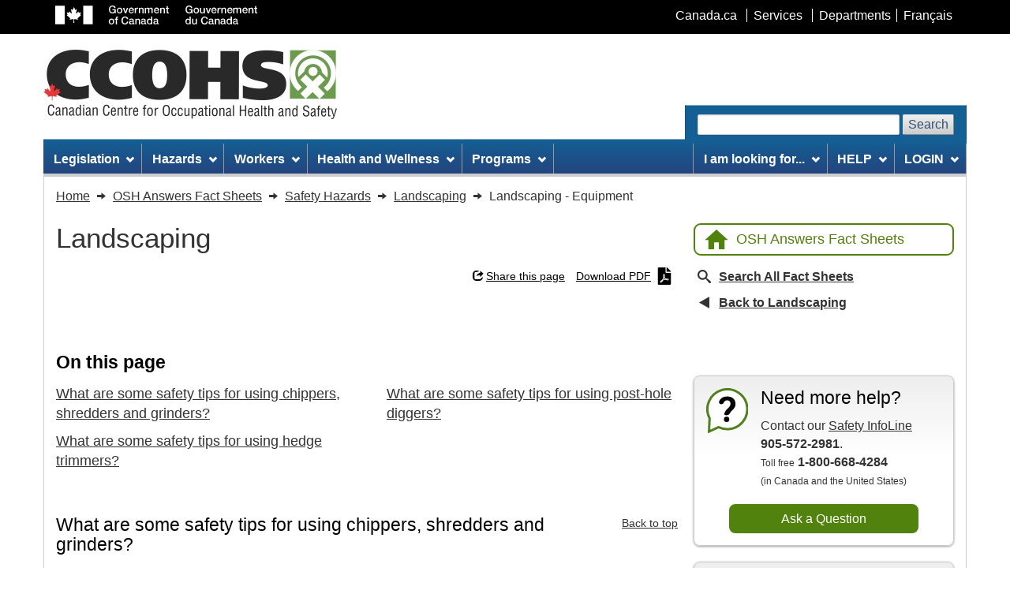

--- FILE ---
content_type: text/html; charset=utf-8
request_url: https://www.ccohs.ca/oshanswers/safety_haz/landscaping/equipment.html
body_size: 12626
content:















  
    
  

  
    
  

  
    
  

  
    
  

  

  

  
    
  

  
    
  




  



  



  
  



  
  



  



  



  



  



  



  



  


<!DOCTYPE html>
<html class="no-js" lang="en">

<head>
	<meta charset="utf-8" />
	<title>
		CCOHS: Landscaping - Equipment
	</title>
	<meta content="width=device-width, initial-scale=1" name="viewport" />
	
	<meta property="og:title" content="Landscaping - Equipment" />
	<meta property="og:type" content="website" />
	<meta property="og:url" content="https://www.ccohs.ca/oshanswers/safety_haz/landscaping/equipment.html" />
	<meta property="og:image" content="https://www.ccohs.ca/images/twitter_cards/twitter_card.png" />
	<meta property="og:description" content="What are some safety tips for using chippers, shredders and grinders? Set-up: Before operating the equipment, read, understand and follow the manufacturer's operating manual and safety decals on the equipment." />
	<meta name="twitter:card" content="summary_large_image" />
	<meta name="twitter:site" content="@ccohs" />
	<meta name="twitter:title" content="Landscaping - Equipment" />
	<meta name="twitter:description" content="What are some safety tips for using chippers, shredders and grinders? Set-up: Before operating the equipment, read, understand and follow the manufacturer's operating manual and safety decals on the equipment." />
	<meta name="twitter:image" content="https://www.ccohs.ca/images/twitter_cards/twitter_card.png" />
	
	<meta name="description" content="What are some safety tips for using chippers, shredders and grinders? Set-up: Before operating the equipment, read, understand and follow the manufacturer's operating manual and safety decals on the equipment." />
	<meta name="keywords" content="CCOHS, CCHST, OSH, OH&amp;S, EHS, health and safety, health, safety, workplace, occupational, environment, ergonomics, RMI, RSI, chemical safety, chemical hazards, WHMIS, WHMIS II, MSDS, Material Safety Data Sheet, FTSS, Fiches techniques sur la s&eacute;curit&eacute; des substances, injury, CAS, health and safety training, health and safety guide, environmental health and safety legislation" />
	<meta name="dcterms.title" content="CCOHS: Landscaping - Equipment" />
	<meta name="dcterms.creator" content="Government of Canada, Canadian Centre for Occupational Health and Safety" />
	<meta name="dcterms.issued" title="W3CDTF" content="2025-08-28" />
	<meta name="dcterms.modified" title="W3CDTF" content="2025-08-28" />
	<meta name="dcterms.language" title="ISO639-2" content="eng" />
	<link href="/assets/favicon.ico" rel="icon" type="image/x-icon" />
	<link rel="stylesheet" href="/wet-css/wet-boew.min.css" />
	<link rel="stylesheet" href="/wet-css/theme_ccohs.min.css" />
	<script type="text/JavaScript">
		var section_name = "";
		var toggleLanguage = 'en';
	</script>
	<script src="/wet-js/ccohs_general.js"></script>
	<noscript>
		<link rel="stylesheet" href="/wet-css/noscript.min.css" />
	</noscript>
	<link rel="stylesheet" href="/wet-css/ccohs_general.min.css?20200925" />
	<!-- <link rel="stylesheet" href="/wet-css/ccohs_general_ie.css" />
	<link rel="stylesheet" href="/wet-css/ccohs_general_webkit.css" /> -->
	<style type="text/css">
		@media print {
			a[href^="/"]:after {
				content: " (http://www.ccohs.ca" attr(href) ") ";
			}

			a[href^="/"].hidden-print-url:after {
				content: "";
			}
		}

		/* WET-WEOB overrides START */
		/* Language link mobile view STARTS */
		#mb-pnl .lng-ofr a {
			color: currentColor;
			text-decoration: none;
		}

		/* Language link mobile view ENDS */
		/*overiding WET's styles for main bg image and bg colour */
		body {
			background-image: none !important;
		}

		#wb-bnr {
			background-color: #fff !important;
			background-image: none !important;
		}

		#wb-srch .form-control,
		.srch-pnl .form-control {
			width: auto;
		}

		/* WET-WEOB overrides END */

		/* 40y anniversary logo's styles */
		.ccohs-cchst-logo {
			width: 100%;
			height: 94px;
			padding-left: .4em;
		}

		@media (min-width: 510px) {
			.ccohs-cchst-logo {
				min-width: 496px;
			}
		}
	</style>
	
</head>

<body vocab="http://schema.org/" typeof="WebPage">
	<span typeof="Organization">
		<meta property="legalName" content="Canadian_Centre_for_Occupational_Health_and_Safety">
	</span>
	<ul id="wb-tphp">
		<li class="wb-slc"><a class="wb-sl" href="#wb-cont">Skip to main content</a></li>
		<li class="wb-slc visible-md visible-lg"><a class="wb-sl" href="#wb-info">Skip to site information</a></li>
	</ul>
	<header role="banner">
		<div id="wb-bnr">
			<div id="wb-bar">
				<div class="container">
					<div class="row">
						<object id="gcwu-sig" type="image/svg+xml" tabindex="-1" role="img" data="/assets/sig-en.svg"
							aria-label="Government of Canada"></object>
						<ul id="gc-bar" class="list-inline">
							<li><a href="http://www.canada.ca/en/index.html" rel="external">Canada.ca</a></li>
							<li><a href="http://www.canada.ca/en/services/index.html" rel="external">Services</a></li>
							<li><a href="http://www.canada.ca/en/gov/dept/index.html" rel="external">Departments</a>
							</li>
							<li id="wb-lng">
								<h2 class="sr-only">Language selection</h2>
								<ul class="list-inline">
									<li><a lang="fr" href="https://www.cchst.ca/oshanswers/safety_haz/landscaping/equipment.html">Fran&ccedil;ais</a></li>
								</ul>
							</li>
						</ul>
						<section class="wb-mb-links col-xs-12 visible-sm visible-xs" id="wb-glb-mn">
							<h2>Menu</h2>
							<ul class="pnl-btn list-inline text-right">
								<li>
									<a href="#mb-pnl" title="Menu" aria-controls="mb-pnl"
										class="overlay-lnk btn btn-xs btn-default" role="button">
										<span class="glyphicon glyphicon-th-list">
											<span class="wb-inv">Menu</span>
										</span>
									</a>
								</li>
							</ul>
							<div id="mb-pnl"></div>
						</section>
					</div>
				</div>
			</div>
			<div class="container">
				<div class="row wb-frmvld">
					<div id="wb-sttl" class="col-md-6 col-md-7 col-lg-6">
						<a href="/" class="top-ccohs-logo">
							<img src="/images/ccohs-cchst-logo.jpg"
								alt="Canadian Centre for Occupational Health and Safety" width="372" height="88"
								class="img-responsive">
						</a>
					</div>
					<!--Scheduled maintenance message starts //-->
					<style>
						.maintainance-message {
							background: #d8eeca;
							border-color: #278400;
						}
					</style>
					<div class="maintainance-message col-xs-12 col-sm-5 col-md-6 mrgn-lft-xs pddn-md mrgn-tp-lg mrgn-bttm-lg"
						style="display:none">
						<p class="small mrgn-bttm-sm"><strong>Scheduled maintenance - Thursday, July 12 at 5:00 PM
								EDT</strong></p>
						<p class="small mrgn-bttm-0">We expect this update to take about an hour. Access to this website
							will be unavailable during this time.</p>
					</div>
					<!--Scheduled maintenance message ends //-->
					<section id="wb-srch" class="visible-md visible-lg">
						<h2>Search</h2>
						<form action="/search/" method="get" role="search" class="form-inline ccohs-search-form"
							enctype="x-www-form-encoded">
							<div class="ccohs-search-form__wrapper">
								<label for="wb-srch-q">Search website</label>
								<input id="wb-srch-q" class="form-control" name="q" type="search" value="" size="27"
									maxlength="150" required />
								<button type="submit" id="wb-srch-sub" class="btn btn-default"
									name="wb-srch-sub">Search</button>
							</div>
						</form>
					</section>
				</div>
			</div>
		</div>
		<nav role="navigation" id="wb-sm" data-trgt="mb-pnl" class="wb-menu visible-md visible-lg"
			typeof="SiteNavigationElement">
			<div class="container nvbar">
				
				<h2>Site menu</h2>
				<div class="row">
					<ul class="outer-wrapper list-inline menu" role="menubar">
  <li role="none">
    <a href="#legislation" class="item">Legislation</a>
    <ul class="sm list-unstyled" id="project" role="menu">
      <li role="none"><a href="/topics/legislation/acts">Acts and Regulations</a></li>
      <li role="none"><a href="/topics/legislation/duediligence">Due Diligence</a></li>
      <li role="none"><a href="/topics/legislation/programs">Health and Safety Programs</a></li>
      <li role="none"><a href="/topics/legislation/irs">Internal Responsibility System</a></li>
      <li role="none"><a href="/topics/legislation/rights">Rights and Responsibilities</a></li>
      <li role="none"><a href="/topics/legislation/standards">Standards</a></li>
      <li role="none"><a href="/topics/legislation/WHMIS">WHMIS/GHS/(M)SDS</a></li>
      <li role="none"><a href="/topics/legislation" class="mainLink">Legislation &ndash; Main Page</a></li>
    </ul>
  </li>
  <li role="none">
    <a href="#hazards" class="item">Hazards</a>
    <ul class="sm list-unstyled" id="implement" role="menu">
      <li role="none"><a href="/topics/hazards/chemical">Chemical</a></li>
      <li role="none"><a href="/topics/hazards/ergonomic">Ergonomic</a></li>
      <li role="none"><a href="/topics/hazards/health">Health</a></li>
      <li role="none"><a href="/topics/hazards/physical">Physical</a></li>
      <li role="none"><a href="/topics/hazards/psychosocial">Psychosocial</a></li>
      <li role="none"><a href="/topics/hazards/safety">Safety</a></li>
      <li role="none"><a href="/topics/hazards/workplace">Workplace</a></li>
      <li role="none"><a href="/topics/hazards" class="mainLink">Hazards &ndash; Main Page</a></li>
    </ul>
  </li>
  <li role="none">
    <a href="#workers" class="item">Workers</a>
    <ul class="sm list-unstyled" role="menu">
      <li role="none"><a href="/topics/workers/aging">Aging Workers</a></li>
      <li role="none"><a href="/topics/workers/vulnerable">Vulnerable Workers</a></li>
      <li role="none"><a href="/topics/workers/youngnew">Young/New Workers</a></li>
      <li role="none"><a href="/topics/workers" class="mainLink">Workers &ndash; Main Page</a></li>
    </ul>
  </li>
  <li role="none">
    <a href="#healthwellness" class="item">Health and Wellness</a>
    <ul class="sm list-unstyled" role="menu">
      <li role="none"><a href="/topics/wellness/impairment">Impairment</a></li>
      <li role="none"><a href="/topics/wellness/mentalhealth">Mental Health</a></li>
      <li role="none"><a href="/topics/wellness/promotion">Promotion</a></li>
      <li role="none"><a href="/topics/wellness/program">Program Development</a></li>
      <li role="none"><a href="/topics/wellness/stress">Stress</a></li>
      <li role="none"><a href="/topics/wellness/violence">Violence/Bullying</a></li>
      <li role="none"><a href="/topics/wellness/worklife">Work-Life Balance</a></li>
      <li role="none"><a href="/topics/wellness" class="mainLink">Health and Wellness - Main Page</a></li>
    </ul>
  </li>
  <li role="none">
    <a href="#programsmgmtsystems" class="item">Programs</a>
    <ul class="sm list-unstyled" role="menu">
      <li role="none"><a href="/topics/programs/programs">Programs</a></li>
      <li role="none"><a href="/topics/programs/management">Management Systems</a></li>
      <li role="none"><a href="/topics/programs" class="mainLink">Programs &ndash; Main Page</a></li>
    </ul>
  </li>
  <li class="margin-inline-start-auto" role="none">
    <a id="iamlookingfor" href="#iamlookingfor" class="item">I am looking for...</a>
    <ul class="sm list-unstyled" role="menu">
      <li role="none"><a href="/products/apps_and_software" title="Apps and Software">Apps and Software</a></li>
      
      <li role="none"><a href="/products/business-portal" title="Business Safety Portal">Business Safety Portal</a></li>
      
      <li role="none"><a href="/products/canmanage" title="CANManage - SDS Management">CANManage - SDS Management</a>
      </li>
      <li role="none"><a href="/products/courses" title="Courses/e-Learning">Courses - Online</a></li>
      <li role="none"><a href="/products/databases" title="Databases">Databases</a></li>
      <!-- <li role="none"><a href="/products/standards" title="ISO/IEC Standards">ISO/IEC Standards</a></li> -->
      <li role="none"><a href="/products/podcasts" title="Podcasts">Podcasts</a></li>
      <li role="none"><a href="/products/posters" title="Posters and Infographics">Posters and Infographics</a></li>
      <li role="none"><a href="/products/boutique" title="Promotional Tools">Promotion Tools</a></li>
      <li role="none"><a href="/products/publications" title="Publications">Publications</a></li>
      <li role="none"><a href="/products" class="mainLink" title="All Products and Services Main Page">All
          Products and
          Services &ndash; Main Page</a></li>
    </ul>
  </li>
  <li role="none">
    <a href="#help" class="item">HELP</a>
    <ul class="sm list-unstyled" role="menu">
      <li role="none"><a href="/safetyinfoline.html">Ask a Question (Safety InfoLine)</a></li>
      <li role="none"><a href="/oshanswers">Fact Sheets (OSH Answers)</a></li>
      <li role="none"><a href="/ccohs/contacting.html?contact_us=online&showproducts">Product Support</a></li>
      <li role="none"><a href="/products/faqs.html">Product FAQs</a></li>
      <li role="none"><a href="/copyright/copyright.html">Copyright Permission</a></li>
      <li role="none"><a href="/help" class="mainLink">Help &ndash; Main Page</a></li>
    </ul>
  </li>
  <li role="none">
    <a href="#help" class="item">LOGIN</a>
    <ul class="sm list-unstyled" role="menu">
      
      <li role="none"><a href="https://businesssafetyportal.ccohs.ca/?lang=en">Business Safety Portal</a></li>
      
      <li role="none"><a href="https://www.ccohs.ca/ccinfoweb">Databases</a></li>
      <li role="none"><a href="/products/courses/login.html">eCourses</a></li>
      <li role="none"><a href="/catalog/v5/account/login">Shopping Account</a></li>
      <li role="none"><a href="/legislation">Legislation plus Standards</a></li>
      <li role="none"><a href="https://canmanage.ccohs.ca/?lang=en">CANManage</a></li>
      <li role="none"><a href="/teach_tools">Teaching Tools</a></li>
    </ul>
  </li>
</ul>
				</div>
				
			</div>
		</nav>
	</header>
<link rel="stylesheet" href="/wet-css/oshanswers/main.min.css">

<!--breadcrumb STARTS//-->
<nav role="navigation" id="wb-bc" property="breadcrumb" class="hidden-print">
	<h2>You are here: Landscaping - Equipment</h2>
	<div class="container">
		<div class="row">
			<ol class="breadcrumb" itemscope itemtype="https://schema.org/BreadcrumbList">
				<li itemprop="itemListElement" itemscope itemtype="https://schema.org/ListItem">
					<a href="/" itemprop="item">
						<span itemprop="name">Home</span>
						<meta itemprop="position" content="1">
					</a>
				</li>
															<li itemprop="itemListElement" itemscope itemtype="https://schema.org/ListItem">
							<a href="/oshanswers" itemprop="item">
								<span itemprop="name">OSH Answers Fact Sheets</span>
								<meta itemprop="position" content="2">
							</a>
						</li>
																				<li itemprop="itemListElement" itemscope itemtype="https://schema.org/ListItem">
							<a href="/oshanswers/safety_haz" itemprop="item">
								<span itemprop="name">Safety Hazards</span>
								<meta itemprop="position" content="3">
							</a>
						</li>
																				<li itemprop="itemListElement" itemscope itemtype="https://schema.org/ListItem">
							<a href="/oshanswers/safety_haz/landscaping" itemprop="item">
								<span itemprop="name">Landscaping</span>
								<meta itemprop="position" content="4">
							</a>
						</li>
																				<li itemprop="itemListElement" itemscope itemtype="https://schema.org/ListItem">
							<span itemprop="name">Landscaping - Equipment</span>
							<meta itemprop="position" content="5">
						</li>
												</ol>
		</div>
	</div>
</nav>
<!--breadcrumb ENDS//-->

<main id="wb-cont" property="mainContentOfPage" class="container oshanswers">

<style>
.image {
	text-align: center;
}
.image img {
	margin-left: auto;
	margin-right: auto;
}
.video-link {
	display: none;
}
.fact-sheet-article table td,
.fact-sheet-article table th {
	border: 1px solid #000;
	padding: .25rem .5rem;
}
figure.table {
	display: table;
	width: auto;
}
figure.table[style*="float:none"] {
	margin-left: auto;
	margin-right: auto;
}
figure.table table {
	width: 100%;
}
</style>

<!-- Grid container starts -->
<div class="oshanswers-grid">
	<!-- Main content starts -->
	<div class="oshanswers-grid__main">
		
		<div class="outer-wrapper outer-wrapper--flex-wrap outer-wrapper--vertical-center">
			<div class="top-category-title | margin-block-end-500" aria-hidden="true">Landscaping</div>
		</div>
		<div class="top-links outer-wrapper outer-wrapper--right outer-wrapper--flex-wrap | margin-block-end-500">
			<div
				class="wb-share btn-link outer-wrapper outer-wrapper--vertical-center"
				data-wb-share='{
					"pnlId": "pnl2",
					"title": "Learn more about: Landscaping - Equipment",
					"url": "https://www.ccohs.ca/oshanswers/safety_haz/landscaping/equipment.html",
					"desc": "What are some safety tips for using chippers, shredders and grinders? Set-up: Before operating the equipment, read, understand and follow the manufacturer&apos;s operating manual and safety decals on the equipment.",
					"filter": ["twitter","facebook","linkedin","email"]
				}'
			></div>
			<a href="/oshanswers/safety_haz/landscaping/equipment.pdf" class="btn-link outer-wrapper outer-wrapper--vertical-center" data-oshanswers-track>
				Download PDF				<svg class="btn-link__icon btn-link__icon--end btn-link__icon--download" xmlns="http://www.w3.org/2000/svg"
					viewBox="0 0 21 28" aria-hidden="true" focusable="false" role="img">
					<path id="icon_pdf"
						d="M9.948,14.005a5.276,5.276,0,0,1-.109-2.565C10.3,11.441,10.254,13.459,9.948,14.005Zm-.093,2.581A25.235,25.235,0,0,1,8.3,20.016a20.137,20.137,0,0,1,3.44-1.2A7.084,7.084,0,0,1,9.855,16.587ZM4.709,23.412c0,.044.722-.3,1.909-2.2A7.559,7.559,0,0,0,4.709,23.412ZM13.563,8.75H21V26.688A1.309,1.309,0,0,1,19.688,28H1.313A1.309,1.309,0,0,1,0,26.688V1.313A1.309,1.309,0,0,1,1.313,0H12.25V7.438A1.316,1.316,0,0,0,13.563,8.75Zm-.437,9.4A5.489,5.489,0,0,1,10.79,15.2a7.861,7.861,0,0,0,.339-3.511,1.37,1.37,0,0,0-2.614-.372,9.093,9.093,0,0,0,.443,4.211,51.353,51.353,0,0,1-2.231,4.692c-.005,0-.005.005-.011.005-1.482.76-4.025,2.434-2.98,3.719a1.7,1.7,0,0,0,1.176.547c.979,0,1.952-.984,3.341-3.38a31.172,31.172,0,0,1,4.32-1.269,8.288,8.288,0,0,0,3.5,1.066,1.416,1.416,0,0,0,1.077-2.373c-.76-.744-2.97-.53-4.025-.394Zm7.492-12.4L15.258.383A1.312,1.312,0,0,0,14.328,0H14V7h7V6.666A1.308,1.308,0,0,0,20.617,5.742ZM16.565,19.7c.224-.148-.137-.651-2.341-.492C16.253,20.076,16.565,19.7,16.565,19.7Z" />
				</svg>
			</a>
		</div>

		<!-- Fact Sheet content starts -->
		<article class="fact-sheet-article | margin-block-end-900">
			<h1 class="title-bg fact-sheet-article__main-title outer-wrapper--vertical-center | margin-block-end-600 full-width">
				Landscaping - Equipment			</h1>
				<!-- On this page starts -->
	<section aria-labelledby="on-this-page-hdr">
		<h2 id="on-this-page-hdr"><strong>On this page</strong></h2>
		<ul class="ccohs-column-list fact-sheet-article__on-this-page | pddn-left-0" role="list">
				<li><a href="#section-1-hdr">What are some safety tips for using chippers, shredders and grinders?</a></li>	<li><a href="#section-2-hdr">What are some safety tips for using hedge trimmers?</a></li>	<li><a href="#section-3-hdr">What are some safety tips for using post-hole diggers?</a></li>
		</ul>
	</section>
	<!-- On this page ends --><div class="fact-sheet-article__main-content"><hr class="divider">	<section aria-labelledby="section-1-hdr">
		<header>
			<h2 id="section-1-hdr">What are some safety tips for using chippers, shredders and grinders?</h2>
			<a href="#on-this-page-hdr">Back to top</a>
		</header>
		<h3>Set-up:</h3><ul><li>Before operating the equipment, read, understand and follow the manufacturer's operating manual and safety decals on the equipment.</li><li>Set up the machine on level, stable ground that is not slippery.</li><li>Chock wheels to ensure the machine will not move during operation.</li><li>Before start-up, ensure that there is no debris in the feed chute and that the machine is in good operating condition (e.g., check the sharpness of cutting edges, tightness of bolts, condition and tension of belts).</li><li>Ensure all guards and shields are in place and are properly maintained.</li><li>Check the tightness of grinder teeth lock bolts daily.</li><li>Barricade the area around equipment when in use and ensure that bystanders will not be hit with flying chips or debris.</li><li>Wear appropriate safety glasses, goggles or face shield (with safety glasses or goggles), hearing, eye, and head protection.</li><li>Remove rings, bracelets and other jewellery (so they do not fall in or get caught in machine). Tie back long hair. Do not wear loose-fitting clothing or anything that might get caught in rotating or moving parts.</li><li>Make sure the discharge chute is positioned so the material will not hit anyone.</li><li>Ensure there are no materials like wire, stones or glass bottles, etc. in the wood material being shredded or chipped.</li><li>Do not feed material that was raked up from the ground into a shredder or chipper; it could contain stones or other material that could damage the equipment or result in injuries to the worker.</li></ul><h3>Operation:</h3><ul><li>Feed material butt-end (i.e., larger end) first.</li><li>Do not feed short pieces by hand; place shorter pieces on top of longer pieces when feeding the machine or use a push stick.</li><li>Do not force material into the feeder – injuries could occur if a worker slips and falls toward the feeder.</li><li>Shut down equipment and wait for all moving parts to come to a complete stop before removing clogged materials or making adjustments. Prevent unintentional start-up or operation by removing the key or locking out controls and disengaging the clutch.</li><li>Recheck the sharpness of the knives and anvil if it becomes more difficult to feed the machine.</li><li>Never reach into any part of an operating machine.</li><li>Never sit, climb or stand on any part of the chipper when it is running.</li><li>Never reach over or work near rotating parts (entanglement happens too quickly to react).</li></ul><p>There are many tips in other <a href="https://www.ccohs.ca/oshanswers/safety_haz/landscaping/" target="_blank">Landscaping</a> OSH Answers documents.</p>
	</section><hr class="divider">	<section aria-labelledby="section-2-hdr">
		<header>
			<h2 id="section-2-hdr">What are some safety tips for using hedge trimmers?</h2>
			<a href="#on-this-page-hdr">Back to top</a>
		</header>
		<h3>Set-up:</h3><ul><li>Select a hedge trimmer appropriate for the work – consider the size and height of shrubs and hedges being trimmed, e.g., 1 metre (about 3 feet) versus 4.5 metres (about 15 feet), cutter bar length, single- or double-sided blades, weight and balance of the equipment, availability of electrical power source, etc.</li><li>Before operating the equipment, read, understand and follow the manufacturer's operating manual and safety decals on the equipment.</li><li>Wear proper <a href="https://www.ccohs.ca/oshanswers/prevention/ppe/glasses.html" target="_blank">eye and face protection</a>.</li><li>Check hedges for any foreign objects (e.g., metal posts, wires) before trimming.</li><li>Do not use electrical tools in the rain, or on wet grass or shrubs.</li><li>When using gasoline-fuelled trimmers, ensure the air filter and muffler screens are clean before use; use the recommended grade of fuel and gasoline/oil mixture. Fuel only in well-ventilated areas.</li><li>Keep the blades sharp and ensure the cutter bar bolts are torqued correctly (not too loose and not too tight).</li></ul><h3>Operation:</h3><ul><li>Keep fingers and hands away from the blades.</li><li>Keep the power cord of an electric hedge trimmer behind you to avoid snipping it or tripping. Leave enough cord slack for normal work motions.</li><li>Use both hands to hold and guide the tool.</li><li>Avoid overreaching during trimming operations.</li><li>Use long-reach or telescoping trimmers for tall hedges and shrubs.</li><li>Do not stand on unstable supports (e.g., chairs or boards on saw horses) or on ladders when using hedge trimmers.</li><li>Do not force tools to cut something they are not designed to cut.</li><li>Turn off the power and wait for the blades to stop before cleaning out twigs or grass. To prevent injuries, use a brush or other device to remove material from between the knives.</li><li>If using a gas-powered unit, only use it in well-ventilated areas.</li><li>Do not refuel when the engine is hot. Fuel may spill and cause a fire.</li></ul><div style="text-align:center;"><img src="https://www.ccohs.ca/images/oshanswers/L02(1).gif" alt="Hedge Trimmer" height="237" width="342" class="img-responsive"></div>
	</section><hr class="divider">	<section aria-labelledby="section-3-hdr">
		<header>
			<h2 id="section-3-hdr">What are some safety tips for using post-hole diggers?</h2>
			<a href="#on-this-page-hdr">Back to top</a>
		</header>
		<ul><li>Contact the local utility companies for the location of cables and pipes before digging.</li><li>Select equipment that is suitable for the tasks required – consider the type of soil (full of rocks and roots?), the depth and diameter of the holes, accessibility to the site, etc.</li><li>Before operating the equipment, read, understand and follow the manufacturer's operating manual and safety decals on the equipment.</li><li>Check that you are using the correct shear bolt (for hardness and length) that is specified by the equipment manufacturer to ensure that the shear bolt breaks when required and to prevent clothing from getting entangled with a shear bolt that is too long.</li><li>Make sure that the auger point and cutting edges are in good condition and that the equipment is in good working order.</li><li>Make sure all shields and guards are in place and in working order.</li></ul><h3>Hand-held post-hole diggers</h3><ul><li>If you are using a one- or two-person hand-held unit, position yourself so that you do not get hit by the handle if the auger stops abruptly.</li><li>Operate the auger at slow speeds.</li><li>Dig the hole in several steps by clearing the soil frequently. Removing the soil reduces the load on the digger and allows for better control.</li><li>Shut off the drive and stop the power source if the auger jams. Turn the auger backwards until clear.</li><li>Keep loose shirts, coats, boot laces and long hair tied back so they do not get caught in the auger.</li><li>Turn off the power before cleaning out twigs or grass, and wait for the blades to stop rotating.</li><li>Do not lock the drive control in an "on" position.</li></ul><h3>Tractor-mounted post-hole diggers</h3><ul><li>If you are using a post-hole digger mounted on the back of a tractor, operate it while sitting in the tractor seat.</li><li>Ensure that no one is in contact with or near the post hole digger, auger or PTO (power take-off) drive train before operating the equipment.</li><li>Ensure that all machine guarding and shields are in place before digging.</li><li>Set the tractor brakes or place in park before digging.</li><li>Operate at a slow speed for better control.</li></ul>
	</section>	<hr class="divider margin-block-start-900">
	<div class="margin-block-start-900">
		<ul role="list" class="outer-wrapper outer-wrapper--gap outer-wrapper--flex-wrap outer-wrapper--space-between fs-fine-print | pddn-0">
			
			
			<li>Fact sheet last revised: 2023-04-04</li>
		</ul>
	</div></div>		</article>
		<!-- Fact Sheet content ends -->

		<!-- Disclaimer starts  -->
<aside>
	<div class="margin-block-start-900 margin-block-end-900">
		<div class="related-boxes-grid">
			<div class="gradient-standard padding-600-1">
				<div class="related-boxes-grid__box related-boxes-grid__box--top related-boxes-grid__box--alert-icon">
					<div class="related-boxes-grid__content">
						<h2 class="related-boxes-grid__title related-boxes-grid__title--smaller | mrgn-tp-0 full-width">
							<strong>Disclaimer</strong>
						</h2>
						<p>Although every effort is made to ensure the accuracy, currency and completeness of the information, CCOHS does not guarantee, warrant, represent or undertake that the information provided is correct, accurate or current. CCOHS is not liable for any loss, claim, or demand arising directly or indirectly from any use or reliance upon the information.</p>
					</div>
				</div>
			</div>
		</div>
	</div>
</aside>
<!-- Disclaimer ends  -->
	</div>
	<!-- Main content ends -->

	<!-- Sidebar start -->
	<aside class="oshanswers-grid__sidebar">
		<div class="oshanswers-grid__home-link outer-wrapper no-underline no-underline-on-hover btn-reverse-wrapper | margin-block-end-500">
			<a href="/oshanswers"
				class="outer-wrapper outer-wrapper--vertical-center ccohs-btn-standard ccohs-btn-standard--home-link ccohs-btn-standard--reverse ccohs-round-brd hidden-print"
				aria-label="Back to OSH Answers home page">
				<svg class="svg-icon ccohs-btn-standard__icon" xmlns="http://www.w3.org/2000/svg" viewBox="0 0 30 25.5" aria-hidden="true"
						focusable="false" role="img">
					<path id="icon_home" d="M15,30V21h6v9h7.5V18H33L18,4.5,3,18H7.5V30Z" transform="translate(-3 -4.5)" />
				</svg>
				OSH Answers Fact Sheets			</a>
		</div>
		<ul role="list" class="oshanswers-grid__sidebar-list">
			<li class="list-item-with-icon"><a href="/search/?section=oshanswers" class="outer-wrapper outer-wrapper--vertical-center">
					<svg class="svg-icon list-item-with-icon__lense" xmlns="http://www.w3.org/2000/svg" viewBox="0 0 21.999 21.999" aria-hidden="true" focusable="false" role="img">
						<path id="search_icon"
							d="M23.888,20.648l-5.211-4.432a2.325,2.325,0,0,0-1.58-.686,8.251,8.251,0,1,0-.923.923,2.325,2.325,0,0,0,.686,1.58l4.432,5.211a1.848,1.848,0,1,0,2.6-2.6ZM10.82,15.677a5.5,5.5,0,1,1,5.5-5.5,5.5,5.5,0,0,1-5.5,5.5Z"
							transform="translate(-2.571 -1.928)" />
					</svg>
					<strong>Search All Fact Sheets</strong>
				</a>
			</li>
			<li class="list-item-with-icon"><a href="/oshanswers/safety_haz/landscaping" class="outer-wrapper outer-wrapper--vertical-center">
					<svg class="svg-icon list-item-with-icon__left-arrow" xmlns="http://www.w3.org/2000/svg" viewBox="0 0 15 17" aria-hidden="true" focusable="false" role="img">
						<g id="back_arrow" transform="translate(0 17) rotate(-90)">
							<path d="M 14.4259090423584 13.5 L 2.57409143447876 13.5 L 8.5 3.042514085769653 L 14.4259090423584 13.5 Z"
								stroke="none" />
							<path
								d="M 8.5 6.08504581451416 L 5.148192405700684 12 L 11.851806640625 12 L 8.5 6.08504581451416 M 8.5 0 L 17 15 L 0 15 L 8.5 0 Z"
								stroke="none" />
						</g>
					</svg><strong>Back to Landscaping</strong></a></li>
		</ul>
				<section class="margin-block-end-600" aria-labelledby="ccohs-features-hdr">
			<h2 id="ccohs-features-hdr"
				class="title-bg oshanswers-grid__sidebar-title outer-wrapper outer-wrapper--vertical-center | mrgn-tp-0 margin-block-end-600 full-width">
				CCOHS Features			</h2>
			<div class="related-boxes-grid gradient-standard padding-500 margin-block-end-600">
				<div class="related-boxes-grid__box related-boxes-grid__box--top related-boxes-grid__box--hs-help-small">
					<div class="related-boxes-grid__content">
						<h3 class="related-boxes-grid__title | mrgn-tp-0 full-width">Need more help?</h3>
						<p class="mrgn-bttm-0">Contact our <a href="/safetyinfoline.html" target="_blank">Safety InfoLine</a></p>
						<p class="mrgn-bttm-0"><strong>905-572-2981</strong>.</p>
						<p class="mrgn-bttm-0"><span class="extra-fine-print">Toll free</span> <strong>1-800-668-4284</strong></p>
						<p><span class="extra-fine-print">(in Canada and the United States)</span></p>
					</div>
				</div>
				<div class="outer-wrapper outer-wrapper--center outer-wrapper--column">
				<div class="link-as-btn-wrapper | no-underline no-underline-on-hover">
					<a href="/ccohs/contacting.html?topic=1" class="ccohs-btn-standard ccohs-btn-standard--standalone ccohs-round-brd hidden-print" target="_blank">
						Ask a Question					</a>
				</div>
				</div>
			</div>
			<article class="related-boxes-grid | gradient-standard padding-500">
				<div class="related-boxes-grid__box related-boxes-grid__box--top related-boxes-grid__box--mobile-phone">
					<div class="related-boxes-grid__content">
						<h3 class="related-boxes-grid__title | mrgn-tp-0 full-width">CCOHS Safe Work App</h3>
						<p>Have the answers at your fingertips. Download the CCOHS Safe Work app for free.</p>
					</div>
				</div>
				<figure class="outer-wrapper outer-wrapper--space-between outer-wrapper--gap">
					<a href="https://apps.apple.com/ca/app/ccohs-safe-work/id1572293783" class="app-download-link"
						aria-label="Download on the App Store" rel="external noreferrer" target="_blank">
						<img src="/images/apple-app.svg" class="img-responsive" alt="" width="160" height="47" loading="lazy" decoding="async"></a>
					<a href="https://play.google.com/store/apps/details?id=ca.ccohs.covidanswers" class="app-download-link"
						aria-label="Get it on Google Play" rel="external noreferrer" target="_blank">
						<img src="/images/google-app.svg" class="img-responsive" alt="" width="160" height="47" loading="lazy" decoding="async"></a>
				</figure>
			</article>
		</section>
		<section class="margin-block-end-600" aria-labelledby="related-content-hdr">
			<h2 id="related-content-hdr"
				class="title-bg oshanswers-grid__sidebar-title outer-wrapper outer-wrapper--vertical-center | mrgn-tp-0 margin-block-end-600 full-width">
				Related Content			</h2>
												<article class="related-boxes-grid gradient-standard padding-500 margin-block-end-600">
						<div class="related-boxes-grid__box related-boxes-grid__box--top related-boxes-grid__box--publication-icon">
							<div class="related-boxes-grid__content">
								<h3 class="related-boxes-grid__title | mrgn-tp-0 full-width">Groundskeepers Safety Guide</h3>
								<p>Learn about safe work practices in landscaping and groundskeeping, including information on tools, personal protective equipment, heat, cold, noise, vibration and dust.</p>
							</div>
						</div>
						<div class="outer-wrapper outer-wrapper--center outer-wrapper--column">
																	<div class="link-as-btn-wrapper | margin-block-end-500 no-underline no-underline-on-hover">
										<a
											href="/products/publications/ground.html"
											class="ccohs-btn-standard ccohs-btn-standard--standalone ccohs-round-brd hidden-print"
											target="_blank"
										>
											View Publication										</a>
									</div>
																									<div class="outer-wrapper outer-wrapper--center | no-underline no-underline-on-hover btn-reverse-wrapper">
										<a
											href="/products/print/"
											class="ccohs-btn-standard ccohs-btn-standard--standalone ccohs-btn-standard--reverse ccohs-round-brd hidden-print"
											target="_blank"
										>
											View All Publications										</a>
									</div>
														</div>
					</article>
									</section>

	</aside>
	<!-- Sidebar end -->
</div>
<!-- Grid container ends -->

<script>
document.querySelector('[data-oshanswers-track]').addEventListener('click', function (e) {
	ga('send', 'pageview', e.currentTarget.getAttribute('href'));
});
</script>

</main>

<!-- Sticky footer - save quick link STARTS //-->
<script>window.CCOHS_AUTH_USERINFO_COOKIE_NAME = 'userinfo';</script>
<div id="small-buz-portal-save-page-as-link-section" data-sticky="small-buz-portal-footer" 
			style="display: none;">
	<section class="small-buz-portal-footer-content" aria-labelledby="save-page-as-quick-link-hdr">
		<h2 id="save-page-as-quick-link-hdr" class="sr-only">Add page to saved links</h2>
		<ul class="sticky-footer-wrapper pddn-left-0 mrgn-bttm-0" role="list">
			<li>
				<a href="https://businesssafetyportal.ccohs.ca/?lang=en" aria-label="Business Safety Portal home page">
					<img src="/images/products/small-business-portal/bsp-logo.svg" width="135" height="74" alt="Business Safety Portal logo" class="img-responsive" decoding="async" loading="lazy">
				</a>
			</li>
			<li>
				<a href="https://businesssafetyportal.ccohs.ca/?lang=en" class="fs-button btn" data-bg-link="clr-primary-reverse">
					Return to Portal
				</a>
				<button id="small-buz-portal-save-page-as-link-btn" type="button" class="fs-button btn" onclick="addtoSavedLink();" data-bg-link="clr-primary" style="display:none;">
					Add page to saved links
				</button>
			</li>
		</ul>
	</section>
</div>
<!-- Sticky footer - save quick link ENDS //-->


	<!-- Toast UI via Dialog API starts //-->
	<dialog class="animate pddn-0" id="dialog" data-ui="toast">
		<section class="toast toast-success">
			<div
				class="outer-wrapper outer-wrapper--space-between outer-wrapper--vertical-center outer-wrapper--gap">
				<h3 class="mrgn-tp-0 pddn-tp-10">Success!</h3>
				<button type="button" onclick="this.closest('dialog').close('close')" class="btn-close-wrapper mrgn-tp-0" aria-label="Close">
					<svg xmlns="http://www.w3.org/2000/svg" fill="currentColor" class="bi bi-x-circle-fill"
						viewBox="0 0 16 16" aria-hidden="true" focusable="false" role="img">
						<path
							d="M16 8A8 8 0 1 1 0 8a8 8 0 0 1 16 0M5.354 4.646a.5.5 0 1 0-.708.708L7.293 8l-2.647 2.646a.5.5 0 0 0 .708.708L8 8.707l2.646 2.647a.5.5 0 0 0 .708-.708L8.707 8l2.647-2.646a.5.5 0 0 0-.708-.708L8 7.293z">
						</path>
					</svg>
				</button>
			</div>
			<div>
				<p>This page has been added as a saved link.</p>
			</div>
		</section>
	</dialog>
	<!-- Toast UI via Dialog API ENDS //-->

	<!-- Toast-ERROR UI via Dialog API starts //-->
	<dialog class="animate pddn-0" id="dialog_error" data-ui="toast">
		<section class="toast toast-error">
			<div
				class="outer-wrapper outer-wrapper--space-between outer-wrapper--vertical-center outer-wrapper--gap">
				<h3 class="mrgn-tp-0 pddn-tp-10">Error!</h3>
				<button type="button" onclick="this.closest('dialog').close('close')"
					class="btn-close-wrapper mrgn-tp-0" aria-label="Close">

					<svg xmlns="http://www.w3.org/2000/svg" fill="currentColor" class="bi bi-x-circle-fill"
						viewBox="0 0 16 16" aria-hidden="true" focusable="false" role="img">
						<path
							d="M16 8A8 8 0 1 1 0 8a8 8 0 0 1 16 0M5.354 4.646a.5.5 0 1 0-.708.708L7.293 8l-2.647 2.646a.5.5 0 0 0 .708.708L8 8.707l2.646 2.647a.5.5 0 0 0 .708-.708L8.707 8l2.647-2.646a.5.5 0 0 0-.708-.708L8 7.293z">
						</path>
					</svg>
				</button>
			</div>
			<div>
				<p>This page could not be added as a saved link. Please try again later.</p>
			</div>
		</section>
	</dialog>
	<!-- Toast-Error UI via Dialog API ENDS //-->

<!-- SBP footer ENDS-->
<!-- date modified + top of page + shared this page START//-->
<footer>
	<div class="container" id="pageBottom">
		<div class="ccohs-footer">
			<!-- Share -->
			<div class="ccohs-footer__share">
				<div class="wb-share"
					data-wb-share='{"pnlId": "pnl1","filter": ["blogger","diigo","email","facebook","gmail","linkedin","myspace","pinterest","reddit","tumblr","twitter","yahoomail"]}'
					id="share-top-padding"></div>
			</div>
			<!-- Go to Top -->
			<div class="outer-wrapper outer-wrapper--center text-center">
				<a href="#top" class="inline-block-display link-top-page-wrapper" aria-label="Go to Top of Page">
					<div class="link-top-page-wrapper__triangle">
						<div class="text-uppercase fontSize80 full-width">Top of Page</div>
					</div>
				</a>
			</div>
			<!-- Date -->
			<div>
				<dl id="wb-dtmd">
					<dt>Date modified:</dt>
					<dd><time property="dateModified">
							
							2025-08-28
						</time></dd>
				</dl>
			</div>
		</div>
	</div>
</footer>
<!-- date modified + top of page + shared this page END//-->

<footer role="contentinfo" id="wb-info" class="visible-sm visible-md visible-lg wb-navcurr">
	<div class="container">
		<nav role="navigation">
			<h2>Site information</h2>
			<ul id="gc-tctr" class="list-inline">
				<li><a rel="license" href="/ccohs/important.html">Terms and conditions</a></li>
				<li><a href="/ccohs/reports/transparency.html">Transparency</a></li>
			</ul>
			<div class="row">
				<section class="col-sm-3">
					<h3><a href="/ccohs.html">About Us</a></h3>
					<ul class="list-unstyled">
						<li><a href="/ccohs/council.html">Council of Governors</a></li>
						<li><a href="/ccohs/reports.html">Corporate Reports</a></li>
						<li><a href="/ccohs/partner.html">Projects and Partnerships</a></li>
						<li><a href="/scholarships/">Scholarships</a></li>
						<li><a href="/ccohs/careers/">Careers</a></li>
					</ul>
				</section>
				<section class="col-sm-3">
					<h3><a href="/newsroom/">Newsroom</a></h3>
					<ul class="list-unstyled">
						<li><a href="/newsroom/news_releases">News Releases</a></li>
						<li><a href="/newsroom/media_advisories">Media Advisories</a></li>
						<li><a href="/newsroom/hot_topics">Hot Topics</a></li>
						<li><a href="/newsroom/ccohs_in_the_news">In the News</a></li>
					</ul>
				</section>
				<section class="col-sm-3">
					<h3><a href="/ccohs/contacting.html">Contact Us</a></h3>
					<ul class="list-unstyled">
						<li><a href="/ccohs/contacting.html?&contact_us=online#online">Online Form</a></li>
						<li><a href="/ccohs/contacting.html?&contact_us=phone#phone">Phone</a></li>
						<li><a href="/ccohs/contacting.html?&contact_us=mail#mail">Mail</a></li>
						<li><a href="/ccohs/contacting.html?&contact_us=location#location">Location</a></li>
					</ul>
				</section>
				<section class="col-sm-3">
					<h3><a href="/ccohs/connectwithccohs.html">Stay Connected</a></h3>
					<ul class="list-unstyled">
						<li><a rel="external" href="http://facebook.com/ccohs">Facebook</a></li>
						<li><a rel="external" href="http://x.com/ccohs">X</a></li>
						<li><a rel="external" href="https://www.instagram.com/ccohs.cchst/">Instagram</a></li>
						<li><a rel="external" href="https://www.linkedin.com/company/canadian-centre-for-occupational-health-and-safety">LinkedIn</a>
						</li>
						<li><a href="/newsletters/">Newsletters</a></li>
						<li><a href="/events/">Events</a></li>
					</ul>
				</section>
			</div>
		</nav>
	</div>
	<div id="gc-info">
		<div class="container">
			<nav role="navigation">
				<h2>Government of Canada footer</h2>
				<ul class="list-inline">
					<li><a rel="external" href="http://healthycanadians.gc.ca"><span>Health</span></a></li>
					<li><a rel="external" href="http://travel.gc.ca"><span>Travel</span></a></li>
					<li><a rel="external" href="http://www.servicecanada.gc.ca/eng/home.shtml"><span>Service
								Canada</span></a></li>
					<li><a rel="external" href="http://www.jobbank.gc.ca"><span>Jobs</span></a></li>
					<li id="canada-ca"><a rel="external" href="http://www.canada.ca/en/index.html">Canada.ca</a></li>
				</ul>
			</nav>
		</div>
	</div>
</footer>
<script src="/wet-js/jquery/3.5.1/jquery.min.js"></script>

<script
	src="/wet-js/wet-boew/4.0.65/wet-boew.min.js"
	data-wb-core
	data-asset="/assets/wet-boew/4.0.65"
	data-dep="/wet-js/wet-boew/4.0.65/deps"
	data-home="/"
	data-js="/wet-js/wet-boew/4.0.65"
></script>


<script src="/wet-js/ccohs_general_jquery.js"></script>
<!-- GA4 //-->
<script>window.GA4 = "G-DFGEFE48GS";</script>
<script src="/scripts/google_analytics-ga4.js" type="text/javascript"></script>
<script>
	togglersInit();
	(function (i, s, o, g, r, a, m) {
		i['GoogleAnalyticsObject'] = r; i[r] = i[r] || function () {
			(i[r].q = i[r].q || []).push(arguments)
		}, i[r].l = 1 * new Date(); a = s.createElement(o),
			m = s.getElementsByTagName(o)[0]; a.async = 1; a.src = g; m.parentNode.insertBefore(a, m)
	})(window, document, 'script', '//www.google-analytics.com/analytics.js', 'ga');

	ga('create', 'UA-6347822-1', 'auto');
	ga('send', 'pageview');

	(function ($) {
		$(document).ready(function () {
			var GoogleAnalyticsLogSearch = function (category, label) {
				try { ga('send', { hitType: 'event', eventCategory: category, eventAction: 'Search', eventLabel: label }); } catch (e) { }
			};
			var search_forms = {
				'#wb-srch-form': { category: 'CCOHS Search', input: '#wb-srch-q' },
				'#oa-srch-form': { category: 'OSH Answers Search', input: '#btngrp-search2' },
			};
			$.each(search_forms, function (form_key, form_attrs) {
				$(form_key).on('submit', function () { GoogleAnalyticsLogSearch(form_attrs.category, $(form_attrs.input).val()); });
			});
		});
	}(jQuery));
</script>
<script src="/wet-js/taglinks.js?20200915"></script>
<!-- shtml popup starts -->

<!-- shtml popup ends -->

<script src="/wet-js/business_portal_add_to_saved_link.js"></script>

</body>

</html>



--- FILE ---
content_type: text/css; charset=utf-8
request_url: https://www.ccohs.ca/wet-css/oshanswers/main.min.css
body_size: 3075
content:
.oshanswers{--clr-neutral-100:#fff;--clr-neutral-200:#f0f0f0;--clr-neutral-300:#8a8a8a;--clr-neutral-400:#000;--clr-primary:#51820d;--bg-clr:var(--accent-colour);--fs-extra-fine-print:1.2rem;--fs-fine-print:1.4rem;--fs-100:1.8rem;--fs-100-1:1.92rem;--fs-100-12:2rem;--fs-100-123:clamp(2rem,1vw + 1rem,2.2rem);--fs-100-2:clamp(2rem,1vw + 1rem,2.4rem);--fs-200:2.6rem;--fs-300:3rem;--fs-400:clamp(2.9rem,2vw + 1rem,3.4rem);--fs-400-1:clamp(3rem,2vw + 1rem,3.5rem);--fs-500:3.8rem;--fw-regular:300;--fw-semi-bold:500;--fw-semi-bolder:600;--fw-bold:700;--size-100:.25rem;--size-200:.5rem;--size-300:.75rem;--size-400:1rem;--size-400-1:1.2rem;--size-500:1.5rem;--size-600:2rem;--size-600-1:2.5rem;--size-700:3rem;--size-800:4rem;--size-900:5rem;--line-height-100:1.1;--box-shadow:0px 3px 20px var(--clr-neutral-300);--clamp-lines:10}.oshanswers .title-bg{background-color:var(--bg-clr);color:var(--clr-neutral-100)}.oshanswers .section-title{color:var(--clr-neutral-400);font-size:var(--fs-100-2);font-weight:var(--fw-semi-bold)}.fact-sheet-article__main-title{padding:var(--size-300) var(--size-500)}.oshanswers .link-as-btn-wrapper{color:var(--clr-neutral-100)}.oshanswers .btn-reverse-wrapper--alt-clr{color:var(--accent-colour)}.btn-reverse-wrapper--alt-clr .ccohs-btn-standard--reverse{border:2px solid var(--clr-neutral-100);color:var(--clr-neutral-100)}.oshanswers .ccohs-btn-standard--reverse:focus-visible,.oshanswers .oshanswers-query__btn:focus-visible{box-shadow:0 0 0 2px #fff,0 0 0 4px transparent;outline-color:transparent}.oshanswers-grid__sidebar .ccohs-btn-standard--home-link{width:max(330px,100%)}.oshanswers-grid__sidebar .ccohs-btn-standard--home-link:focus-visible{box-shadow:0 0 0 2px #fff,0 0 0 4px #000;outline-color:transparent}.oshanswers .ccohs-btn-standard--standalone{color:var(--clr-neutral-100)}.updated-fact-sheets .ccohs-btn-standard--standalone{width:min(375px,100%)}.ccohs-btn-standard__icon{height:2.5rem;width:3rem}.oshanswers .svg-icon{fill:currentColor;margin-inline-end:var(--size-400)}.oshanswers-query{background-color:var(--bg-clr);box-shadow:var(--box-shadow)}.oshanswers-query__form-control:focus-visible{box-shadow:0 0 0 4px var(--clr-neutral-100);outline:2px solid transparent}.oshanswers-query__input-wrapper{flex:1 1 50ch}.oshanswers-query__label{color:var(--clr-neutral-100)}.oshanswers-query__form-control>option{font-size:var(--fs-fine-print);font-weight:var(--fw-regular)}.oshanswers-query__btn{border:2px solid var(--clr-neutral-100)}@media (max-width:356px){.oshanswers-query__btn{margin-block-end:var(--size-500);width:min(50ch,100%)}.oshanswers-query__link,.oshanswers-query__link-wrapper{width:100%}}@media (max-width:991px){.oshanswers-query__input-wrapper,.oshanswers-query__select-wrapper{margin-block-end:var(--size-600)}}.updated-fact-sheets-title{font-size:var(--fs-500)}.updated-fact-sheets-list__item{background-color:var(--clr-neutral-200);margin-block-end:1rem}.updated-fact-sheets-list__link{flex:0 1 50%;padding:.5rem .8rem}.updated-fact-sheets-list__link-status{display:inline-block;outline:1px solid #ccc;padding:.25em;text-align:center;width:11ch}.updated-fact-sheets-list__link-status--new{background-color:var(--accent-colour);color:#fff;outline:1px solid transparent}.pagination-block{align-items:center}.pagination-block .pagination-block__list{margin-block-end:0;margin-inline-start:var(--size-500);padding-block-end:0;padding-inline-start:0}.pagination-block .pagination-block__list>*+*{margin-inline-start:var(--size-400)}.pagination-block .pagination-block__list-item{display:flex;margin-bottom:0;padding:0;place-items:center}.pagination-block .pagination-block__list-item--current{background-color:var(--clr-neutral-200);padding:var(--size-100) var(--size-400)}.pagination-block .pagination-block__item-link{padding:var(--size-100) var(--size-400)}.oshanswers .divider{border:2px solid var(--accent-colour)}.oshanswers .divider--alt-clr{border:2px solid var(--clr-neutral-200)}.oshanswers-intro__left{flex:1 1 400px;margin-inline-end:clamp(1rem,4vw,5rem);width:min(80ch,55%)}.oshanswers-intro:not(:has(>.oshanswers-intro__right>img)) .oshanswers-intro__left{margin-inline-end:0}.oshanswers-intro__right{margin-block-start:var(--size-700)}.oshanswers-intro:not(:has(>.oshanswers-intro__right>img)) .oshanswers-intro__right{display:none}@media screen and (min-width:992px){.oshanswers-intro__right{flex:0 1 398px;width:max(398px,50%)}}.oshanswers-intro__content{font-size:var(--fs-100-1)}.app-download-link{border-radius:.5em;display:grid;outline:1px solid transparent;padding:.3em;place-items:center}.app-download-link:hover{outline:1px solid currentColor}.related-boxes-grid{display:grid;gap:var(--size-300) var(--standard-gap);grid-auto-rows:auto;grid-template-columns:repeat(auto-fit,minmax(min(400px,100%),1fr))}.related-boxes-grid__box{align-items:center;display:flex}.related-boxes-grid__box--top{align-items:flex-start}.related-boxes-grid__content{flex:1 1 25ch}.related-boxes-grid__box:before{content:"";flex:none;margin-block-end:var(--size-400);margin-inline-end:var(--size-600)}@media (min-width:992px){.related-boxes-grid__box:before{margin-inline-end:var(--size-400-1)}}@media (min-width:1200px){.related-boxes-grid__box:before{margin-inline-end:var(--size-600)}}.related-boxes-grid__box--hs-help:before{background:url(/images/oshanswers/icons/hs-help-icon.svg) no-repeat;height:182px;width:170px}.related-boxes-grid__box--hs-help-small:before{background:url(/images/oshanswers/icons/hs-help-icon-sm.svg) no-repeat;height:57px;width:53px}.related-boxes-grid__box--safety-infoLine:before{background:url(/images/oshanswers/icons/safety-info-line-icon-lg.svg) no-repeat;height:182px;width:170px}.related-boxes-grid__box--mobile-phone:before{background:url(/images/oshanswers/icons/mobile-phone.svg) no-repeat;height:59px;width:38px}.related-boxes-grid__box--alert-icon:before{background:url(/images/oshanswers/icons/alert-icon.svg) no-repeat;height:82px;margin-inline-end:1.5rem;width:82px}.related-boxes-grid__box--poster-icon:before{background:url(/images/oshanswers/icons/poster-icon.svg) no-repeat;height:53px;width:53px}.related-boxes-grid__box--podcast-icon:before{background:url(/images/oshanswers/icons/podcast-icon.svg) no-repeat;height:46px;width:53px}.related-boxes-grid__box--alert-icon:before{display:none}@media screen and (min-width:410px){.related-boxes-grid__box--alert-icon:before{display:inline-block}}@media screen and (max-width:354px){.related-boxes-grid__box:before{display:none}}@media screen and (max-width:457px){.related-boxes-grid__box--hs-help:before,.related-boxes-grid__box--safety-infoLine:before{align-self:flex-start}}.related-boxes-grid__box--hs-help:before,.related-boxes-grid__box--safety-infoLine:before{flex:0 1 auto;width:min(151px,100%)}.related-boxes-grid__title{color:var(--clr-neutral-400);font-size:var(--fs-100-2,2.4rem);font-weight:var(--fw-regular)}.related-boxes-grid__title--smaller{font-size:var(--fs-100-12)}[data-content-lines=concise]{-webkit-line-clamp:var(--clamp-lines);-webkit-box-orient:vertical;display:-webkit-box;overflow:hidden}.oshanswers-gallery .thumbs-container__thumb{margin:auto;width:min(100%,300px)}.oshanswers-gallery img{object-fit:cover}.oshanswers-gallery .thumbs-container{gap:2rem;grid-template-columns:minmax(auto,300px);justify-content:center}@media screen and (min-width:681px){.oshanswers-gallery .thumbs-container{gap:2rem 5rem;grid-template-columns:repeat(auto-fit,minmax(auto,245px))}}.oshanswers-gallery figcaption{color:var(--accent-colour);font-size:var(--fs-100-12);line-height:var(--line-height-100)}.featured-facts-sheets{background-color:var(--accent-colour);display:flex;flex-direction:column;padding:3em 1.5em;place-items:center}.featured-facts-sheets__title{color:var(--clr-neutral-100);font-size:var(--fs-400,3.4rem)}.featured-facts-sheets__container{display:grid;gap:3rem;grid-template-columns:repeat(auto-fit,minmax(min(360px,100%),1fr))}.featured-facts-sheets__fact{background-color:var(--clr-neutral-100)}.featured-facts-sheets__subtitle{font-size:var(--fs-200)}.featured-facts-sheets__fact>section{display:flex;flex-direction:column;min-height:100%}.featured-facts-sheets__fact>section>*{flex:1 0 auto}.featured-facts-sheets__fact .link-as-btn-wrapper{display:flex;height:100%}.featured-facts-sheets__fact .link-as-btn-wrapper>*{align-self:flex-end}.oshanswers .link-wrapper a[href]{color:var(--clr-neutral-100)}.oshanswers .link-wrapper__link{align-items:stretch;color:currentColor}.oshanswers-grid__main .top-category-title{font-size:var(--fs-400-1);line-height:var(--line-height-100)}.oshanswers-grid__home-link{font-size:var(--fs-100)}.ccohs-btn-standard--home-link{border-width:2px}.oshanswers-grid__main .top-links{font-size:var(--fs-fine-print)}@media screen and (min-width:347px){.oshanswers .link-wrapper__link{align-items:center}}@media screen and (max-width:346px){.oshanswers .link-wrapper__link{text-align:left}}@media screen and (min-width:992px){.oshanswers-grid__main .top-links{margin-inline-start:auto}}@media screen and (max-width:405px){.oshanswers-grid__main .top-links>*{margin-block-start:var(--size-500)}}@media screen and (max-width:991px){.oshanswers-grid__main .top-links{margin-block:var(--size-300);margin-inline-start:-.8rem}.oshanswers-grid__main .top-links>*{padding-block:var(--size-400)}}.btn-link__icon{fill:currentColor}.btn-link__icon--end{margin-inline-start:.5em}.btn-link__icon--share{height:2rem;width:2rem}.btn-link__icon--download{height:2.2rem;width:2rem}.oshanswers-grid__sidebar-title{font-size:var(--fs-100);padding:var(--size-400) var(--size-500)}.oshanswers-grid__sidebar-list{padding-inline-start:0}.oshanswers-grid__sidebar-list>*{padding-inline-start:var(--size-600)}.oshanswers-grid__sidebar-list>.list-item-with-icon{padding-inline-start:var(--size-200)}.list-item-with-icon .list-item-with-icon__lense{height:1.7rem;width:1.7rem}.list-item-with-icon .list-item-with-icon__left-arrow{height:1.5rem;width:1.7rem}.oshanswers-grid__sidebar .related-boxes-grid__box:before{margin-inline-end:clamp(1em,.5vw,2em)}.fact-sheet-article h1{font-size:var(--fs-300)}.fact-sheet-article section{padding-inline:var(--size-500)}.fact-sheet-article h2{color:var(--clr-neutral-400);font-size:var(--fs-100-2);font-weight:var(--fw-semi-bold);margin-block-end:var(--size-500);width:100%}.fact-sheet-article__on-this-page{font-size:var(--fs-100)}.fact-sheet-article header{align-items:start;display:flex;flex-wrap:wrap;justify-content:flex-end}@media only screen and (min-width:1200px){.fact-sheet-article .ccohs-table-responsive{max-width:780px}}.fact-sheet-article__main-content header h2{flex:1 1 0}.fact-sheet-article__main-content a[href]:not(.ccohs-btn-standard){color:var(--accent-colour)}.fact-sheet-article__main-content a[href="#on-this-page-hdr"]{font-size:var(--fs-fine-print)}.fact-sheet-article__main-content section h3{font-size:var(--fs-100-123);font-weight:var(--fw-semi-bold)}.fact-sheet-article__main-content section h4{font-size:var(--fs-100-12)}.fact-sheet-figure .fact-sheet-figure__wrapper{flex:1 1 350px}.fact-sheet-figure .fact-sheet-figure__content{flex:1 0 25ch}@media only screen and (min-width:992px){.oshanswers-grid{grid-gap:2rem;display:grid;grid-template-columns:minmax(min(50px,100%),auto) minmax(min(330px,100%),1fr)}}.a-z-block{background-color:var(--bg-clr);box-shadow:var(--box-shadow)}.a-z-block__title{color:var(--clr-neutral-100)}.a-z-block__nav-item,.a-z-block__title{font-size:var(--fs-100-2)}.a-z-block__inner-wrapper{background-color:var(--clr-neutral-100)}.a-z-block__nav>.a-z-block__nav-item{display:flex;font-weight:var(--fw-semi-bold);margin-bottom:0;margin-inline-start:.23rem;padding:0;place-items:center}.a-z-block__nav-wrapper{background-color:var(--clr-primary);margin-block-end:var(--size-700)}.a-z-block__nav-item .a-z-block__nav-item-link{padding:var(--size-100) var(--size-400)}.a-z-block__nav-item>.a-z-block__nav-item-link[aria-selected=true]{background-color:var(--clr-neutral-100);border-block-start:1px solid var(--clr-neutral-200);color:var(--clr-neutral-400)}.a-z-block__nav-item>.a-z-block__nav-item-link[aria-selected=true]:focus-visible{border-block-start:1px solid var(--clr-neutral-400);box-shadow:none}header>.a-z-block__title{margin-block-end:0}@media screen and (max-width:489px){header>.a-z-block__title{margin-block-end:var(--size-700);width:100%}}.a-z-block__btn-link{align-self:flex-start}.search-results__summary{font-size:var(--fs-100-2)}.search-results>section{margin-block-end:var(--size-700)}.search-term{color:var(--clr-primary);font-weight:var(--fw-bold)}.margin-block-end-500{margin-block-end:var(--size-500)}.margin-block-end-600{margin-block-end:var(--size-600)}.margin-block-end-700{margin-block-end:var(--size-700)}.margin-block-end-900{margin-block-end:var(--size-900)}.margin-block-start-900{margin-block-start:var(--size-900)}.margin-inline-end-600{margin-inline-end:var(--size-600)}.padding-500{padding:var(--size-500)}.padding-inline-500{padding-inline:var(--size-500)}.padding-600-1{padding:var(--size-600-1)}.padding-700{padding:var(--size-700)}.padding-800{padding:var(--size-800)}.padding-900{padding:var(--size-900)}.fs-fine-print{font-size:var(--fs-fine-print)}.extra-fine-print{font-size:var(--fs-extra-fine-print)}